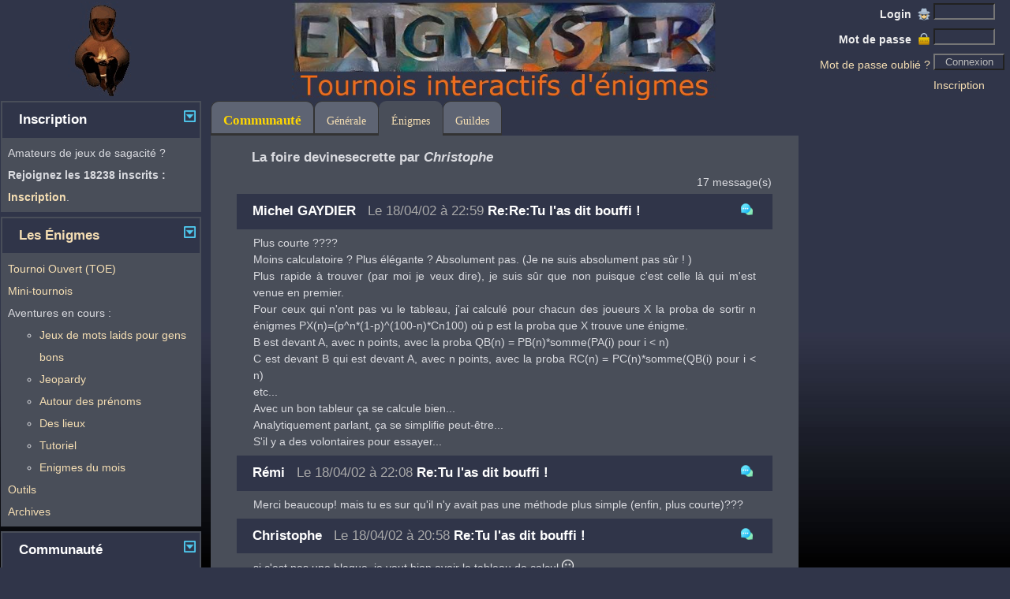

--- FILE ---
content_type: text/html; charset=UTF-8
request_url: https://www.enigmyster.fr/tavernes/sujet.php?gTaverne=2&gSujet=317&gPage=1
body_size: 6952
content:
<!DOCTYPE HTML>
<html lang='fr'>
<head>
    <title>Site d'énigmes pour chercheurs et créateurs - Taverne des Enigmes - La foire devinesecrette [Christophe]</title>
    <meta charset='UTF-8'>
    <meta http-equiv='Content-Type' content='text/html; charset=UTF-8'/>
    <meta name='robots' content='index, follow'/>
    <meta name='application-name' content='Enigmyster'>
    <meta name='description' content='La Taverne des énigmes pour soumettre et chercher des énigmes.'>
    <meta name='keywords' content='taverne, forum, énigmes'>
    <META name='HandheldFriendly' content='True'>
            <link rel='canonical' href='https://www.enigmyster.fr/tavernes/sujet.php?gTaverne=2&gSujet=317'/>
        <link rel='alternate' hreflang='fr' href='https://www.enigmyster.fr/tavernes/sujet.php?gTaverne=2&amp;gSujet=317&amp;gPage=1'/>
        <link rel='alternate' hreflang='x-default' href='https://www.enigmyster.fr/tavernes/sujet.php?gTaverne=2&amp;gSujet=317&amp;gPage=1'/>
            
<meta name='viewport' content='width=device-width, initial-scale=1'>
<link href='../style/enigmyster5.css?=1762629615' rel='stylesheet'
      type='text/css' media='All'/>
<link href='../style/print.css' rel='stylesheet' type='text/css' media='print'/>
<script src='../scripts/jquery-3.6.0.min.js'></script>

    <script src='../scripts/enigmyster.js?ts=1755972436'></script>

    <script src='../scripts/enigmyster_ajax.js?ts=1749415858'></script>

<script src='../scripts/ga.js' async></script>
<script src='../scripts/qwant.js' async></script>
            <script src='/scripts/stat_v1.6.js' async></script>
        <link rel='preload' as='image' href='/assets/icons/enigmyster_cie3.jpg' type='image/jpeg'>
        </head>

<body
    >
<header>
    <table id='haut' class='e5_table_header'>
        <caption class='contenu_cache'>Header</caption>
        <thead class='contenu_cache'>
        <tr class='contenu_cache'>
            <th scope='col'>Header</th>
        </tr>
        </thead>
        <tbody>
        <tr>
            <td class='e5_header_left_logo'>
                <a href='../public/index.php'><img src='/assets/icons/enigmyster_anime4.gif' alt='Enigmyster'
                                                   title='Enigmyster'/></a>
            </td>
                            <td id='logo' class='e5_header_center_logo'>
                    <div class='e5_test'></div>
                    <div class='e5_test'></div>
                </td>
                        <td class='e5_header_right'>
                                    <form action='../public/login_back.php' method='post'>
                        <table>
                            <caption class='contenu_cache'>Login</caption>
                            <thead class='contenu_cache'>
                            <tr class='contenu_cache'>
                                <th scope='col'>Login</th>
                            </tr>
                            </thead>
                            <tbody>
                            <tr>
                                <td class='e5_td_right'>
                                    <label for='pLogin'
                                           class='e5_label'>Login&nbsp                                        <img src='/assets/icons/login_16.png' class='img_16' alt='Icône du Login'/>
                                    </label>
                                </td>
                                <td class='e5_td_left'>
                                    <input type='text' id='pLogin' name='pLogin' autocomplete='username'
                                           class='e5_input' style='width: 70px;' maxlength='8' required/>
                                </td>
                            </tr>
                            <tr>
                                <td class='e5_td_right'>
                                    <label for='pMotDePasse'
                                           class='e5_label'>Mot de passe&nbsp                                        <img src='/assets/icons/mdp_16.png' class='img_16'
                                             alt='Icône du mot de passe'/>
                                    </label>
                                </td>
                                <td class='e5_td_left'>
                                    <input type='password' id='pMotDePasse' name='pMotDePasse'
                                           autocomplete='current-password'
                                           class='e5_input' style='width: 70px;' maxlength='20' required/>
                                </td>
                            </tr>
                            <tr>
                                <td class='e5_td_right'><a
                                            href='../avatars/motdepasse.php'>Mot de passe oublié&nbsp;?</a>                                </td>
                                <td class='e5_td_left'>
                                    <input type='submit' name='submit'
                                           class='e5_input_bouton' style='width: 90px;'
                                           value='Connexion'/>
                                </td>
                            </tr>
                                                        <tr>
                                <td class='e5_td_right'></td>
                                <td class='e5_td_left'><a href='../avatars/inscription.php'>Inscription</a></td>
                            </tr>
                            </tbody>
                        </table>
                    </form>
                                </td>
        </tr>
        </tbody>
    </table>
</header>
<table class='e5_table'>
    <caption class='contenu_cache'>Page</caption>
    <thead class='contenu_cache'>
    <tr class='contenu_cache'>
        <th scope='col'>Page</th>
    </tr>
    </thead>
    <tbody>
    <tr>
        <td class='e5_page_left' rowspan='2'>
                        <nav class='e5_page_left'>
                            <table class='e5_widget'>
                <caption class='contenu_cache'>Widget</caption>
                <thead class='contenu_cache'>
                <tr class='contenu_cache'>
                    <th scope='col'>Contenu</th>
                </tr>
                </thead>
                <tbody>
                <tr>
                    <td>
                        <h2 class='e5_defaut collapse_header'>
                            Inscription                            <span
                                class='e5_content_center btn_expand btn_expand_open'
                                name='bouton_INSCRIPTION'
                                onclick="AfficheReduit(this, 'INSCRIPTION', '')"></span>                        </h2>
                    </td>
                </tr>
                <tr
                        class='contenu_INSCRIPTION '>
                    <td>
                        <div class='e5_widget'>
                                            <div>
                    Amateurs de jeux de sagacité ? <BR> <strong>Rejoignez les 18238 inscrits
                        : <a
                                href='../avatars/inscription.php'>Inscription</a></strong>.
                </div>
                                                                    </div>
                    </td>
                </tr>
                </tbody>
            </table>
            <div class='e5_compact'></div>
                        <table class='e5_widget'>
                <caption class='contenu_cache'>Widget</caption>
                <thead class='contenu_cache'>
                <tr class='contenu_cache'>
                    <th scope='col'>Contenu</th>
                </tr>
                </thead>
                <tbody>
                <tr>
                    <td>
                        <h2 class='e5_defaut collapse_header'>
                            <strong><a href='../public/index.php'>Les Énigmes</a></strong>                            <span
                                class='e5_content_center btn_expand btn_expand_open'
                                name='bouton_ENIGMES'
                                onclick="AfficheReduit(this, 'ENIGMES', '')"></span>                        </h2>
                    </td>
                </tr>
                <tr
                        class='contenu_ENIGMES '>
                    <td>
                        <div class='e5_widget'>
                                        <div class='e5_menu_gauche'>
                <ul class='e5_menu_gauche'>
                                                                <li><a href='../toe/enigmes.php'
                       class='e5_menu'>Tournoi Ouvert (TOE)</a></li>
                                                        <li><a href='../tour/mini-tournois.php'
                       class='e5_menu'>Mini-tournois</a></li>
                        <li>Aventures en cours :</li>
            <ul>
                                        <li>
                            <a href='../toe/enigmes.php?gCategorie=JDM'
                               class='e5_menu'>Jeux de mots laids pour gens bons</a>
                                                    </li>
                                                <li>
                            <a href='../toe/enigmes.php?gCategorie=JEO'
                               class='e5_menu'>Jeopardy</a>
                                                    </li>
                                                <li>
                            <a href='../toe/enigmes.php?gCategorie=PRENO'
                               class='e5_menu'>Autour des prénoms</a>
                                                    </li>
                                                <li>
                            <a href='../toe/enigmes.php?gCategorie=LIEUX'
                               class='e5_menu'>Des lieux</a>
                                                    </li>
                                                <li>
                            <a href='../toe/enigmes.php?gCategorie=TUTO&gRedirect=OK'
                               class='e5_menu'>Tutoriel</a>
                                                    </li>
                                                <li>
                            <a href='../toe/enigmes.php?gCategorie=MOIS'
                               class='e5_menu'>Enigmes du mois</a>
                                                    </li>
                                    </ul>

                            <li><a href='../outils/outils.php'
                       class='e5_menu'>Outils</a></li>
                            <li><a href='../public/archives.php'
                       class='e5_menu'>Archives</a></li>
                                </ul>
            </div>
                                                                </div>
                    </td>
                </tr>
                </tbody>
            </table>
            <div class='e5_compact'></div>
                        <table class='e5_widget'>
                <caption class='contenu_cache'>Widget</caption>
                <thead class='contenu_cache'>
                <tr class='contenu_cache'>
                    <th scope='col'>Contenu</th>
                </tr>
                </thead>
                <tbody>
                <tr>
                    <td>
                        <h2 class='e5_defaut collapse_header'>
                            Communauté                            <span
                                class='e5_content_center btn_expand btn_expand_open'
                                name='bouton_TAVERNES'
                                onclick="AfficheReduit(this, 'TAVERNES', '')"></span>                        </h2>
                    </td>
                </tr>
                <tr
                        class='contenu_TAVERNES '>
                    <td>
                        <div class='e5_widget'>
                                        <div class='e5_menu_gauche'>
                <ul class='e5_menu_gauche'>
                                                <li>
                                <a class='e5_menu'
                                   href='../tavernes/taverne.php?gTaverne=1'>Taverne Générale</a>
                                                                                            </li>
                                                    <li>
                                <a class='e5_menu_selection'
                                   href='../tavernes/taverne.php?gTaverne=2'>Taverne des Énigmes</a>
                                                                                            </li>
                                                    <li>
                                <a class='e5_menu'
                                   href='../tavernes/taverne.php?gTaverne=6'>Taverne des Secrets</a>
                                                                                            </li>
                        
                                            <li><a class='e5_menu'
                               href='../tous/enigmes.php'>Guildes
                                                        </li>
                                                                <li><a class='e5_menu'
                               href='../tavernes/sujet.php?gTaverne=8&gSujet=8'>News</a> <span
                                    class='ajax_taverne_nonlue' name='8'></span></li>
                                    </ul>
            </div>
                                                            </div>
                    </td>
                </tr>
                </tbody>
            </table>
            <div class='e5_compact'></div>
                        </nav>
                    </td>

        <td class='e5_page_center' colspan='2'>

                        <nav class='e5_menu_bande'>
                            <table class='e5_table'>
                <caption class='contenu_cache'>Menu Haut</caption>
                <thead class='contenu_cache'>
                <tr class='contenu_cache'>
                    <th scope='col'>Menu Haut</th>
                </tr>
                </thead>
                <tbody>
                <tr class='e5_tr_center'>
                    <td class='e5_td_menu'>
                                    <ul class='e5_menu'>
                            <li class='e5_menu'>
                <h1 class='e5_menu'><span
                            class='e5_couleur'>Communauté</span></h1>
            </li>
                        <li class='e5_menu'>
                <a class='e5_menu' href='../tavernes/taverne.php?gTaverne=1'>Générale</a>
            </li>
                        <li class='e5_menu_selection'>
                <a class='e5_menu' href='../tavernes/taverne.php?gTaverne=2'>Énigmes</a>
            </li>
                        <li class='e5_menu'>
                <a class='e5_menu' href='../tous/enigmes.php'>Guildes</a>
            </li>
                        </ul>
                                </td>
                                <td class='e5_td_right'>
                            </td>
                            </tr>
                </tbody>
            </table>
                        </nav>
            
            <main class='e5_page_center'>

                        <table id='banniere' class='e5_table'>
            <caption class='contenu_cache'>Message</caption>
            <thead class='contenu_cache'>
            <tr class='contenu_cache'>
                <th scope='col'>Message</th>
            </tr>
            </thead>
            <tbody>
            <tr>
                <td></td>
            </tr>
            </tbody>
        </table>


        <div class='e5_info contenu_CONFIRMATION_WIDGET contenu_cache'>
            <BR> <span id='spanWidgetConfirmationTexte'>Merci de confirmer votre choix !</span><BR> <BR>
            <button id='btnWidgetConfirmation' title='Confirmer'
                    style='border: 1px solid transparent; background-color: transparent;'>
                <img src='/assets/icons/OK_30.png' alt='Confirmer'>
            </button>
            <button id='btnWidgetAnnulation' title='Annuler'
                    style='border: 1px solid transparent; background-color: transparent;'>
                <img src='/assets/icons/NOK_30.png' alt='Annuler'>
            </button>
        </div>

        
                        <h1 class='e5_defaut'>La foire devinesecrette par <em>Christophe</em>                                </h1>
                <form id='ajax_form'>
            <table class='e5_table'>
                <caption class='contenu_cache'>Sujet</caption>
                <thead class='contenu_cache'>
                <tr class='contenu_cache'>
                    <th scope='col'>Sujet</th>
                </tr>
                </thead>
                <tbody>
                <tr>
                    <td class='e5_td_left e5_tiers'>
                    </td>
                    <td class='e5_td_center e5_tiers'>
                        <span id='ajax_pages_haut'></span>
                    </td>
                    <td class='e5_td_right e5_tiers'>
                        <div class='e5_footer_bande'><span id='ajax_param_nbitems'></span> message(s)</div>
                    </td>
                </tr>
                </tbody>
            </table>

            <span class='hidden' id='ajax_param_pageNum'>1</span>
            <span class='hidden' id='ajax_param_itemsparpage'>20</span>
            <span class='hidden' id='ajax_param_callback'>afficheSujet</span>
            <span class='hidden' id='ajax_param_taverneID'>2</span>
            <span class='hidden' id='ajax_param_sujetID'>317</span>
            <span class='hidden' id='ajax_param_messageID'>0</span>
            <span id='ajax_sujet'></span>

            <span id='ajax_pages_bas'></span>
        </form>
    

            </main>
        </td>

        <td class='e5_page_right' rowspan='2'>
                        <aside class='e5_page_right'>
                            </aside>
                    </td>
    </tr>
    <tr>
        <td class='e5_footer'>
                        <footer class='e5_footer_bande'>
                                <a href='../public/charte.php'>Charte</a>
            
            <span> | </span>

                            <a href='../public/contacts.php'>Contacts</a>
            
            <span> | </span>

                            <a href='../public/liens.php'>Liens</a>
            
             |                             &copy;Enigmyster 2021 <span> | </span><a href='#haut'>Haut de page ^</a>&nbsp;<BR> <BR>
            </footer>
                    </td>
    </tr>
    </tbody>
</table>

        <div
                class='e5_popup e5_single_widget_open contenu_POPUP_BALISES contenu_cache'>
            <table class='e5_widget'>
                <caption class='contenu_cache'>Popup</caption>
                <thead class='contenu_cache'>
                <tr class='contenu_cache'>
                    <th scope='col'>Popup</th>
                </tr>
                </thead>
                <tbody>
                <tr>
                    <td><h2 class='e5_defaut'>Balises</h2></td>
                </tr>
                <tr>
                    <td>
                        <div class='e5_defaut'>
                                        <table class='e5_table_border'>
                <caption class='contenu_cache'>Balise Popup</caption>
                <thead class='contenu_cache'>
                <tr class='contenu_cache'>
                    <th scope='col'>Balise Popup</th>
                </tr>
                </thead>
                <tbody>
                <tr>
                    <td style='width: 160px; height: 40px;' onclick="InsertBalise('mq');">
                        <div
                                class='e5_quote'>Encadré
                        </div>
                    </td>
                    <td style='width: 160px; height: 40px;' onclick="InsertBalise('q');"><cite
                                class='e5_quote'>Citation</cite></td>
                    <td style='width: 160px; height: 40px;' onclick="InsertBalise('h');"><span
                                class='e5_cach2'>Caché&nbsp;: </span>&nbsp;<span class='e5_cache'>Caché</span></td>
                </tr>
                <tr>
                    <td style='width: 160px; height: 40px;' onclick="InsertBalise('bg');"><span
                                style='font-size: larger;'>Grand</span>

                    <td style='width: 160px; height: 40px;' onclick="InsertBalise('sm');"><small>Petit</small></td>
                    <td style='width: 160px; height: 40px;' onclick="InsertBalise('b');"><strong>Important</strong></td>
                </tr>
                <tr>
                    <td style='width: 160px; height: 40px;' onclick="InsertBalise('i');"><em>Italique</em>

                    <td style='width: 160px; height: 40px;' onclick="InsertBalise('ex');">x<sup>Exposant</sup></td>
                    <td style='width: 160px; height: 40px;' onclick="InsertBalise('id');">x<sub>Indice</sub></td>
                </tr>
                <tr>
                    <td style='width: 160px; height: 40px;' onclick="InsertBalise('sr');">
                        <mark>Surligné</mark>
                    </td>
                    <td style='width: 160px; height: 40px;' onclick="InsertBalise('ss');">
                        <ins>Souligné</ins>
                    </td>
                    <td style='width: 160px; height: 40px;' onclick="InsertBalise('br');">
                        <del>Barré</del>
                    </td>
                </tr>
                <tr>
                    <td style='width: 160px; height: 40px;' onclick="InsertBalise('nc');"><span
                                class='e5_nc'>Police fixe</span></td>
                    <td style='width: 160px; height: 40px;' onclick="InsertTag(':e:');">Espace
                        insecable
                    </td>
                    <td style='width: 160px; height: 40px;'
                        onclick="InsertBaliseOrTag('MOIS', true, '?');"><span
                                style='color: gold;'>Énigme du mois</span></td>
                </tr>
                <tr>
                    <td style='width: 160px; height: 40px;'
                        onclick="InsertBaliseOrTag('TIE', true, '?');"><span
                                style='color: darkorange;'>T.I.E.</span></td>
                    <td style='width: 160px; height: 40px;'
                        onclick="InsertBaliseOrTag('TOE', true, '?');"><span
                                style='color: DarkTurquoise;'>T.O.E.</span></td>
                </tr>
                </tbody>
            </table>
                                                                </div>
                    </td>
                </tr>
                </tbody>
            </table>

            <div style='position: absolute; top: 10px; right: 10px;'>
                <img src='/assets/icons/close_15.png' alt='Fermer' onclick="Cache('POPUP_BALISES');">
            </div>

        </div>
        

        <div
                class='e5_popup e5_single_widget_open contenu_POPUP_SMILEYS contenu_cache'>
            <table class='e5_widget'>
                <caption class='contenu_cache'>Popup</caption>
                <thead class='contenu_cache'>
                <tr class='contenu_cache'>
                    <th scope='col'>Popup</th>
                </tr>
                </thead>
                <tbody>
                <tr>
                    <td><h2 class='e5_defaut'>Smileys</h2></td>
                </tr>
                <tr>
                    <td>
                        <div class='e5_defaut'>
                                        <table class='e5_table_border'>
                <caption class='contenu_cache'>Smileys Popup</caption>
                <thead class='contenu_cache'>
                <tr class='contenu_cache'>
                    <th scope='col'>Smileys Popup</th>
                </tr>
                </thead>
                <tbody>
                <tr>
                    <td onclick="InsertTag(':piment1:');"><img src='/assets/icons/dif_ok_20_1.png' alt='[:piment1:]' /></td>
                    <td onclick="InsertTag(':piment2:');"><img src='/assets/icons/dif_ok_20_2.png' alt='[:piment2:]' /></td>
                    <td onclick="InsertTag(':piment3:');"><img src='/assets/icons/dif_ok_20_3.png' alt='[:piment3:]' /></td>
                    <td onclick="InsertTag(':piment4:');"><img src='/assets/icons/dif_ok_20_4.png' alt='[:piment4:]' /></td>
                    <td onclick="InsertTag(':chouette:');"><img src='/assets/icons/chouette_ok_16.png' alt='[:chouette:]' /></td>
                    <td onclick="InsertTag(':indice:');"><img src='/assets/icons/indice_15.png' alt='[:indice:]' /></td>
                    <td onclick="InsertTag(':indices:');"><img src='/assets/icons/indices_15.png' alt='[:indices:]' /></td>
                    <td onclick="InsertTag(':cle:');"><img src='/assets/icons/trouve_18.png' alt='[:cle:]' /></td>
                    <td onclick="InsertTag(':cadenas:');"><img src='/assets/icons/non_trouve_18.png' alt='[:cadenas:]' /></td>
                </tr>
                <tr>
                    <td onclick="InsertTag(':)');"><img src='/assets/sml/icon_smile.gif' alt='[:)]' /></td>
                    <td onclick="InsertTag(';)');"><img src='/assets/sml/icon_wink.gif' alt='[;)]' /></td>
                    <td onclick="InsertTag(':(');"><img src='/assets/sml/icon_sad.gif' alt='[:(]' /></td>
                    <td onclick="InsertTag(':o');"><img src='/assets/sml/icon_surprised.gif' alt='[:o]' /></td>
                    <td onclick="InsertTag('8O');"><img src='/assets/sml/icon_eek.gif' alt='[8O]' /></td>
                    <td onclick="InsertTag(':?');"><img src='/assets/sml/icon_confused.gif' alt='[:?]' /></td>
                    <td onclick="InsertTag(':D');"><img src='/assets/sml/icon_biggrin.gif' alt='[:D]' /></td>
                    <td onclick="InsertTag('8)');"><img src='/assets/sml/icon_cool.gif' alt='[8)]' /></td>
                    <td onclick="InsertTag(':x');"><img src='/assets/sml/icon_mad.gif' alt='[:x]' /></td>
                </tr>
                <tr>
                    <td onclick="InsertTag(':!:');"><img src='/assets/sml/icon_exclaim.gif' alt='[:!:]' /></td>
                    <td onclick="InsertTag(':?:');"><img src='/assets/sml/icon_question.gif' alt='[:?:]' /></td>
                    <td onclick="InsertTag(':lol:');"><img src='/assets/sml/icon_lol.gif' alt='[:lol:]' /></td>
                    <td onclick="InsertTag(':lol2:');"><img src='/assets/sml/s8.gif' alt='[:lol2:]' /></td>
                    <td onclick="InsertTag(':lol3:');"><img src='/assets/sml/s4.gif' alt='[:lol3:]' /></td>
                    <td onclick="InsertTag(':mdr:');"><img src='/assets/sml/icon_mdr.gif' alt='[:mdr:]' /></td>
                    <td onclick="InsertTag(':ptdr:');"><img src='/assets/sml/icon_ptdr.gif' alt='[:ptdr:]' /></td>
                    <td onclick="InsertTag(':aime:');"><img src='/assets/sml/icon_aime.gif' alt='[:aime:]' /></td>
                    <td onclick="InsertTag(':aime2:');"><img src='/assets/sml/icon_aime2.gif' alt='[:aime2:]' /></td>
                </tr>
                <tr>
                    <td onclick="InsertTag(':wink:');"><img src='/assets/sml/smile2.gif' alt='[:wink:]' /></td>
                    <td onclick="InsertTag(':smile:');"><img src='/assets/sml/smile23.gif' alt='[:smile:]' /></td>
                    <td onclick="InsertTag(':smile2:');"><img src='/assets/sml/smile25.gif' alt='[:smile2:]' /></td>
                    <td onclick="InsertTag(':smile3:');"><img src='/assets/sml/smile10.gif' alt='[:smile3:]' /></td>
                    <td onclick="InsertTag(':pong:');"><img src='/assets/sml/icon_pong.gif' alt='[:pong:]' /></td>
                    <td onclick="InsertTag(':cool:');"><img src='/assets/sml/smile19.gif' alt='[:cool:]' /></td>
                    <td onclick="InsertTag(':mefi2:');"><img src='/assets/sml/s10.gif' alt='[:mefi2:]' /></td>
                    <td onclick="InsertTag(':eton:');"><img src='/assets/sml/etonnes10.gif' alt='[:eton:]' /></td>
                    <td onclick="InsertTag(':eton2:');"><img src='/assets/sml/icon_confus.gif' alt='[:eton2:]' /></td>
                </tr>
                <tr>
                    <td onclick="InsertTag(':eton3:');"><img src='/assets/sml/icon_surpris.gif' alt='[:eton3:]' /></td>
                    <td onclick="InsertTag(':eton4:');"><img src='/assets/sml/etonnes22.gif' alt='[:eton4:]' /></td>
                    <td onclick="InsertTag(':eton5:');"><img src='/assets/sml/s7.gif' alt='[:eton5:]' /></td>
                    <td onclick="InsertTag(':eton6:');"><img src='/assets/sml/icon_eek2.gif' alt='[:eton6:]' /></td>
                    <td onclick="InsertTag(':eton7:');"><img src='/assets/sml/icon_exorbite.gif' alt='[:eton7:]' /></td>
                    <td onclick="InsertTag(':ftg:');"><img src='/assets/sml/fatigue19.gif' alt='[:ftg:]' /></td>
                    <td onclick="InsertTag(':zzz2:');"><img src='/assets/sml/smile22.gif' alt='[:zzz2:]' /></td>
                    <td onclick="InsertTag(':des:');"><img src='/assets/sml/smile12.gif' alt='[:des:]' /></td>
                    <td onclick="InsertTag(':hlp:');"><img src='/assets/sml/smile9.gif' alt='[:hlp:]' /></td>
                </tr>
                <tr>
                    <td onclick="InsertTag(':fou:');"><img src='/assets/sml/fou1.gif' alt='[:fou:]' /></td>
                    <td onclick="InsertTag(':fou2:');"><img src='/assets/sml/fou2.gif' alt='[:fou2:]' /></td>
                    <td onclick="InsertTag(':fou3:');"><img src='/assets/sml/fou3.gif' alt='[:fou3:]' /></td>
                    <td onclick="InsertTag(':red:');"><img src='/assets/sml/smile29.gif' alt='[:red:]' /></td>
                    <td onclick="InsertTag(':red2:');"><img src='/assets/sml/smile26.gif' alt='[:red2:]' /></td>
                    <td onclick="InsertTag(':fache:');"><img src='/assets/sml/icon_fache.gif' alt='[:fache:]' /></td>
                    <td onclick="InsertTag(':fache2:');"><img src='/assets/sml/icon_tresfache.gif' alt='[:fache2:]' /></td>
                    <td onclick="InsertTag(':furib:');"><img src='/assets/sml/icon_furieux.gif' alt='[:furib:]' /></td>
                    <td onclick="InsertTag(':rale:');"><img src='/assets/sml/enpleur12.gif' alt='[:rale:]' /></td>
                </tr>
                <tr>
                    <td onclick="InsertTag(':ange2:');"><img src='/assets/sml/ssk.gif' alt='[:ange2:]' /></td>
                    <td onclick="InsertTag(':mefi:');"><img src='/assets/sml/mefiant13.gif' alt='[:mefi:]' /></td>
                    <td onclick="InsertTag(':plr2:');"><img src='/assets/sml/ouin.gif' alt='[:plr2:]' /></td>
                    <td onclick="InsertTag(':bravo3:');"><img src='/assets/sml/s3.gif' alt='[:bravo3:]' /></td>
                    <td onclick="InsertTag(':bravo4:');"><img src='/assets/sml/enaccord9.gif' alt='[:bravo4:]' /></td>
                    <td onclick="InsertTag(':clown:');"><img src='/assets/sml/ss1.gif' alt='[:clown:]' /></td>
                    <td colspan='3'
                        onclick="InsertTag(':fete2:');"><img src='/assets/sml/fetes3.gif' alt='[:fete2:]' /></td>
                </tr>
                <tr>
                    <td colspan='2'
                        onclick="InsertTag(':bravo:');"><img src='/assets/sml/icon_bravo.gif' alt='[:bravo:]' /></td>
                    <td colspan='2'
                        onclick="InsertTag(':bravo2:');"><img src='/assets/sml/icon_bravo2.gif' alt='[:bravo2:]' /></td>
                    <td colspan="2" onclick="InsertTag(':ange:');"><img src='/assets/sml/icon_ange.gif' alt='[:ange:]' /></td>
                    <td colspan="2" onclick="InsertTag(':mrt:');"><img src='/assets/sml/mort6.gif' alt='[:mrt:]' /></td>
                    <td colspan="1" onclick="InsertTag(':zzz:');"><img src='/assets/sml/icon_sommeil.gif' alt='[:zzz:]' /></td>
                </tr>
                <tr>
                    <td onclick="InsertTag(':fete:');"><img src='/assets/sml/fetes11.gif' alt='[:fete:]' /></td>
                    <td onclick="InsertTag(':idee:');"><img src='/assets/sml/icon_idee.gif' alt='[:idee:]' /></td>
                    <td onclick="InsertTag(':coucou:');"><img src='/assets/sml/icon_coucou.gif' alt='[:coucou:]' /></td>
                    <td onclick="InsertTag(':plr:');"><img src='/assets/sml/icon_pleure.gif' alt='[:plr:]' /></td>
                    <td onclick="InsertTag(':mrt2:');"><img src='/assets/sml/mort7.gif' alt='[:mrt2:]' /></td>
                    <td colspan='2' onclick="InsertTag(':vio:');"><img src='/assets/sml/musique14.gif' alt='[:vio:]' /></td>
                    <td colspan='2' onclick="InsertTag(':feu3:');"><img src='/assets/sml/violent15.gif' alt='[:feu3:]' /></td>
                </tr>
                <tr>
                    <td colspan='2' onclick="InsertTag(':feu:');"><img src='/assets/sml/icon_violent.gif' alt='[:feu:]' /></td>
                    <td colspan='2'
                        onclick="InsertTag(':alter:');"><img src='/assets/sml/icon_argue.gif' alt='[:alter:]' /></td>
                    <td colspan='3' onclick="InsertTag(':feu2:');"><img src='/assets/sml/icon_rocket.gif' alt='[:feu2:]' /></td>
                    <td colspan='2'
                        onclick="InsertTag(':boire:');"><img src='/assets/sml/icon_boire.gif' alt='[:boire:]' /></td>
                </tr>
                </tbody>
            </table>
                                                                </div>
                    </td>
                </tr>
                </tbody>
            </table>

            <div style='position: absolute; top: 10px; right: 10px;'>
                <img src='/assets/icons/close_15.png' alt='Fermer' onclick="Cache('POPUP_SMILEYS');">
            </div>

        </div>
        

        <div
                class='e5_popup e5_single_widget_open contenu_COLOR_PICKER contenu_cache'>
            <table class='e5_widget'>
                <caption class='contenu_cache'>Popup</caption>
                <thead class='contenu_cache'>
                <tr class='contenu_cache'>
                    <th scope='col'>Popup</th>
                </tr>
                </thead>
                <tbody>
                <tr>
                    <td><h2 class='e5_defaut'>Couleur du texte</h2></td>
                </tr>
                <tr>
                    <td>
                        <div class='e5_defaut'>
                            
            <table class='e5_table_border'>
                <caption class='contenu_cache'>Color Picker</caption>
                <thead class='contenu_cache'>
                <tr class='contenu_cache'>
                    <th scope='col'>Color Picker</th>
                </tr>
                </thead>
                <tbody>
                <tr>
                                        <td style='width:20px;height:15px;background-color:Black;'
                        onclick="SetCouleurChat('Black');"
                        title="Black"></td>
                                        <td style='width:20px;height:15px;background-color:Navy;'
                        onclick="SetCouleurChat('Navy');"
                        title="Navy"></td>
                                        <td style='width:20px;height:15px;background-color:DarkBlue;'
                        onclick="SetCouleurChat('DarkBlue');"
                        title="DarkBlue"></td>
                                        <td style='width:20px;height:15px;background-color:MediumBlue;'
                        onclick="SetCouleurChat('MediumBlue');"
                        title="MediumBlue"></td>
                                        <td style='width:20px;height:15px;background-color:Blue;'
                        onclick="SetCouleurChat('Blue');"
                        title="Blue"></td>
                                        <td style='width:20px;height:15px;background-color:DarkGreen;'
                        onclick="SetCouleurChat('DarkGreen');"
                        title="DarkGreen"></td>
                                        <td style='width:20px;height:15px;background-color:Green;'
                        onclick="SetCouleurChat('Green');"
                        title="Green"></td>
                                        <td style='width:20px;height:15px;background-color:Teal;'
                        onclick="SetCouleurChat('Teal');"
                        title="Teal"></td>
                                        <td style='width:20px;height:15px;background-color:DarkCyan;'
                        onclick="SetCouleurChat('DarkCyan');"
                        title="DarkCyan"></td>
                                        <td style='width:20px;height:15px;background-color:DeepSkyBlue;'
                        onclick="SetCouleurChat('DeepSkyBlue');"
                        title="DeepSkyBlue"></td>
                                    </tr>
                <tr>
                                        <td style='width:20px;height:15px;background-color:DarkTurquoise;'
                        onclick="SetCouleurChat('DarkTurquoise');"
                        title="DarkTurquoise"></td>
                                        <td style='width:20px;height:15px;background-color:MediumSpringGreen;'
                        onclick="SetCouleurChat('MediumSpringGreen');"
                        title="MediumSpringGreen"></td>
                                        <td style='width:20px;height:15px;background-color:Lime;'
                        onclick="SetCouleurChat('Lime');"
                        title="Lime"></td>
                                        <td style='width:20px;height:15px;background-color:SpringGreen;'
                        onclick="SetCouleurChat('SpringGreen');"
                        title="SpringGreen"></td>
                                        <td style='width:20px;height:15px;background-color:Aqua;'
                        onclick="SetCouleurChat('Aqua');"
                        title="Aqua"></td>
                                        <td style='width:20px;height:15px;background-color:Cyan;'
                        onclick="SetCouleurChat('Cyan');"
                        title="Cyan"></td>
                                        <td style='width:20px;height:15px;background-color:MidnightBlue;'
                        onclick="SetCouleurChat('MidnightBlue');"
                        title="MidnightBlue"></td>
                                        <td style='width:20px;height:15px;background-color:DodgerBlue;'
                        onclick="SetCouleurChat('DodgerBlue');"
                        title="DodgerBlue"></td>
                                        <td style='width:20px;height:15px;background-color:LightSeaGreen;'
                        onclick="SetCouleurChat('LightSeaGreen');"
                        title="LightSeaGreen"></td>
                                        <td style='width:20px;height:15px;background-color:ForestGreen;'
                        onclick="SetCouleurChat('ForestGreen');"
                        title="ForestGreen"></td>
                                    </tr>
                <tr>
                                        <td style='width:20px;height:15px;background-color:SeaGreen;'
                        onclick="SetCouleurChat('SeaGreen');"
                        title="SeaGreen"></td>
                                        <td style='width:20px;height:15px;background-color:DarkSlateGray;'
                        onclick="SetCouleurChat('DarkSlateGray');"
                        title="DarkSlateGray"></td>
                                        <td style='width:20px;height:15px;background-color:DarkSlateGrey;'
                        onclick="SetCouleurChat('DarkSlateGrey');"
                        title="DarkSlateGrey"></td>
                                        <td style='width:20px;height:15px;background-color:LimeGreen;'
                        onclick="SetCouleurChat('LimeGreen');"
                        title="LimeGreen"></td>
                                        <td style='width:20px;height:15px;background-color:MediumSeaGreen;'
                        onclick="SetCouleurChat('MediumSeaGreen');"
                        title="MediumSeaGreen"></td>
                                        <td style='width:20px;height:15px;background-color:Turquoise;'
                        onclick="SetCouleurChat('Turquoise');"
                        title="Turquoise"></td>
                                        <td style='width:20px;height:15px;background-color:RoyalBlue;'
                        onclick="SetCouleurChat('RoyalBlue');"
                        title="RoyalBlue"></td>
                                        <td style='width:20px;height:15px;background-color:SteelBlue;'
                        onclick="SetCouleurChat('SteelBlue');"
                        title="SteelBlue"></td>
                                        <td style='width:20px;height:15px;background-color:DarkSlateBlue;'
                        onclick="SetCouleurChat('DarkSlateBlue');"
                        title="DarkSlateBlue"></td>
                                        <td style='width:20px;height:15px;background-color:MediumTurquoise;'
                        onclick="SetCouleurChat('MediumTurquoise');"
                        title="MediumTurquoise"></td>
                                    </tr>
                <tr>
                                        <td style='width:20px;height:15px;background-color:Indigo;'
                        onclick="SetCouleurChat('Indigo');"
                        title="Indigo"></td>
                                        <td style='width:20px;height:15px;background-color:DarkOliveGreen;'
                        onclick="SetCouleurChat('DarkOliveGreen');"
                        title="DarkOliveGreen"></td>
                                        <td style='width:20px;height:15px;background-color:CadetBlue;'
                        onclick="SetCouleurChat('CadetBlue');"
                        title="CadetBlue"></td>
                                        <td style='width:20px;height:15px;background-color:CornflowerBlue;'
                        onclick="SetCouleurChat('CornflowerBlue');"
                        title="CornflowerBlue"></td>
                                        <td style='width:20px;height:15px;background-color:RebeccaPurple;'
                        onclick="SetCouleurChat('RebeccaPurple');"
                        title="RebeccaPurple"></td>
                                        <td style='width:20px;height:15px;background-color:MediumAquaMarine;'
                        onclick="SetCouleurChat('MediumAquaMarine');"
                        title="MediumAquaMarine"></td>
                                        <td style='width:20px;height:15px;background-color:DimGray;'
                        onclick="SetCouleurChat('DimGray');"
                        title="DimGray"></td>
                                        <td style='width:20px;height:15px;background-color:DimGrey;'
                        onclick="SetCouleurChat('DimGrey');"
                        title="DimGrey"></td>
                                        <td style='width:20px;height:15px;background-color:SlateBlue;'
                        onclick="SetCouleurChat('SlateBlue');"
                        title="SlateBlue"></td>
                                        <td style='width:20px;height:15px;background-color:OliveDrab;'
                        onclick="SetCouleurChat('OliveDrab');"
                        title="OliveDrab"></td>
                                    </tr>
                <tr>
                                        <td style='width:20px;height:15px;background-color:SlateGray;'
                        onclick="SetCouleurChat('SlateGray');"
                        title="SlateGray"></td>
                                        <td style='width:20px;height:15px;background-color:SlateGrey;'
                        onclick="SetCouleurChat('SlateGrey');"
                        title="SlateGrey"></td>
                                        <td style='width:20px;height:15px;background-color:LightSlateGray;'
                        onclick="SetCouleurChat('LightSlateGray');"
                        title="LightSlateGray"></td>
                                        <td style='width:20px;height:15px;background-color:LightSlateGrey;'
                        onclick="SetCouleurChat('LightSlateGrey');"
                        title="LightSlateGrey"></td>
                                        <td style='width:20px;height:15px;background-color:MediumSlateBlue;'
                        onclick="SetCouleurChat('MediumSlateBlue');"
                        title="MediumSlateBlue"></td>
                                        <td style='width:20px;height:15px;background-color:LawnGreen;'
                        onclick="SetCouleurChat('LawnGreen');"
                        title="LawnGreen"></td>
                                        <td style='width:20px;height:15px;background-color:Chartreuse;'
                        onclick="SetCouleurChat('Chartreuse');"
                        title="Chartreuse"></td>
                                        <td style='width:20px;height:15px;background-color:Aquamarine;'
                        onclick="SetCouleurChat('Aquamarine');"
                        title="Aquamarine"></td>
                                        <td style='width:20px;height:15px;background-color:Maroon;'
                        onclick="SetCouleurChat('Maroon');"
                        title="Maroon"></td>
                                        <td style='width:20px;height:15px;background-color:Purple;'
                        onclick="SetCouleurChat('Purple');"
                        title="Purple"></td>
                                    </tr>
                <tr>
                                        <td style='width:20px;height:15px;background-color:Olive;'
                        onclick="SetCouleurChat('Olive');"
                        title="Olive"></td>
                                        <td style='width:20px;height:15px;background-color:Gray;'
                        onclick="SetCouleurChat('Gray');"
                        title="Gray"></td>
                                        <td style='width:20px;height:15px;background-color:Grey;'
                        onclick="SetCouleurChat('Grey');"
                        title="Grey"></td>
                                        <td style='width:20px;height:15px;background-color:SkyBlue;'
                        onclick="SetCouleurChat('SkyBlue');"
                        title="SkyBlue"></td>
                                        <td style='width:20px;height:15px;background-color:LightSkyBlue;'
                        onclick="SetCouleurChat('LightSkyBlue');"
                        title="LightSkyBlue"></td>
                                        <td style='width:20px;height:15px;background-color:BlueViolet;'
                        onclick="SetCouleurChat('BlueViolet');"
                        title="BlueViolet"></td>
                                        <td style='width:20px;height:15px;background-color:DarkRed;'
                        onclick="SetCouleurChat('DarkRed');"
                        title="DarkRed"></td>
                                        <td style='width:20px;height:15px;background-color:DarkMagenta;'
                        onclick="SetCouleurChat('DarkMagenta');"
                        title="DarkMagenta"></td>
                                        <td style='width:20px;height:15px;background-color:SaddleBrown;'
                        onclick="SetCouleurChat('SaddleBrown');"
                        title="SaddleBrown"></td>
                                        <td style='width:20px;height:15px;background-color:DarkSeaGreen;'
                        onclick="SetCouleurChat('DarkSeaGreen');"
                        title="DarkSeaGreen"></td>
                                    </tr>
                <tr>
                                        <td style='width:20px;height:15px;background-color:LightGreen;'
                        onclick="SetCouleurChat('LightGreen');"
                        title="LightGreen"></td>
                                        <td style='width:20px;height:15px;background-color:MediumPurple;'
                        onclick="SetCouleurChat('MediumPurple');"
                        title="MediumPurple"></td>
                                        <td style='width:20px;height:15px;background-color:DarkViolet;'
                        onclick="SetCouleurChat('DarkViolet');"
                        title="DarkViolet"></td>
                                        <td style='width:20px;height:15px;background-color:PaleGreen;'
                        onclick="SetCouleurChat('PaleGreen');"
                        title="PaleGreen"></td>
                                        <td style='width:20px;height:15px;background-color:DarkOrchid;'
                        onclick="SetCouleurChat('DarkOrchid');"
                        title="DarkOrchid"></td>
                                        <td style='width:20px;height:15px;background-color:YellowGreen;'
                        onclick="SetCouleurChat('YellowGreen');"
                        title="YellowGreen"></td>
                                        <td style='width:20px;height:15px;background-color:Sienna;'
                        onclick="SetCouleurChat('Sienna');"
                        title="Sienna"></td>
                                        <td style='width:20px;height:15px;background-color:Brown;'
                        onclick="SetCouleurChat('Brown');"
                        title="Brown"></td>
                                        <td style='width:20px;height:15px;background-color:DarkGray;'
                        onclick="SetCouleurChat('DarkGray');"
                        title="DarkGray"></td>
                                        <td style='width:20px;height:15px;background-color:DarkGrey;'
                        onclick="SetCouleurChat('DarkGrey');"
                        title="DarkGrey"></td>
                                    </tr>
                <tr>
                                        <td style='width:20px;height:15px;background-color:LightBlue;'
                        onclick="SetCouleurChat('LightBlue');"
                        title="LightBlue"></td>
                                        <td style='width:20px;height:15px;background-color:GreenYellow;'
                        onclick="SetCouleurChat('GreenYellow');"
                        title="GreenYellow"></td>
                                        <td style='width:20px;height:15px;background-color:PaleTurquoise;'
                        onclick="SetCouleurChat('PaleTurquoise');"
                        title="PaleTurquoise"></td>
                                        <td style='width:20px;height:15px;background-color:LightSteelBlue;'
                        onclick="SetCouleurChat('LightSteelBlue');"
                        title="LightSteelBlue"></td>
                                        <td style='width:20px;height:15px;background-color:PowderBlue;'
                        onclick="SetCouleurChat('PowderBlue');"
                        title="PowderBlue"></td>
                                        <td style='width:20px;height:15px;background-color:FireBrick;'
                        onclick="SetCouleurChat('FireBrick');"
                        title="FireBrick"></td>
                                        <td style='width:20px;height:15px;background-color:DarkGoldenRod;'
                        onclick="SetCouleurChat('DarkGoldenRod');"
                        title="DarkGoldenRod"></td>
                                        <td style='width:20px;height:15px;background-color:MediumOrchid;'
                        onclick="SetCouleurChat('MediumOrchid');"
                        title="MediumOrchid"></td>
                                        <td style='width:20px;height:15px;background-color:RosyBrown;'
                        onclick="SetCouleurChat('RosyBrown');"
                        title="RosyBrown"></td>
                                        <td style='width:20px;height:15px;background-color:DarkKhaki;'
                        onclick="SetCouleurChat('DarkKhaki');"
                        title="DarkKhaki"></td>
                                    </tr>
                <tr>
                                        <td style='width:20px;height:15px;background-color:Silver;'
                        onclick="SetCouleurChat('Silver');"
                        title="Silver"></td>
                                        <td style='width:20px;height:15px;background-color:MediumVioletRed;'
                        onclick="SetCouleurChat('MediumVioletRed');"
                        title="MediumVioletRed"></td>
                                        <td style='width:20px;height:15px;background-color:IndianRed;'
                        onclick="SetCouleurChat('IndianRed');"
                        title="IndianRed"></td>
                                        <td style='width:20px;height:15px;background-color:Peru;'
                        onclick="SetCouleurChat('Peru');"
                        title="Peru"></td>
                                        <td style='width:20px;height:15px;background-color:Chocolate;'
                        onclick="SetCouleurChat('Chocolate');"
                        title="Chocolate"></td>
                                        <td style='width:20px;height:15px;background-color:Tan;'
                        onclick="SetCouleurChat('Tan');"
                        title="Tan"></td>
                                        <td style='width:20px;height:15px;background-color:LightGray;'
                        onclick="SetCouleurChat('LightGray');"
                        title="LightGray"></td>
                                        <td style='width:20px;height:15px;background-color:LightGrey;'
                        onclick="SetCouleurChat('LightGrey');"
                        title="LightGrey"></td>
                                        <td style='width:20px;height:15px;background-color:Thistle;'
                        onclick="SetCouleurChat('Thistle');"
                        title="Thistle"></td>
                                        <td style='width:20px;height:15px;background-color:Orchid;'
                        onclick="SetCouleurChat('Orchid');"
                        title="Orchid"></td>
                                    </tr>
                <tr>
                                        <td style='width:20px;height:15px;background-color:GoldenRod;'
                        onclick="SetCouleurChat('GoldenRod');"
                        title="GoldenRod"></td>
                                        <td style='width:20px;height:15px;background-color:PaleVioletRed;'
                        onclick="SetCouleurChat('PaleVioletRed');"
                        title="PaleVioletRed"></td>
                                        <td style='width:20px;height:15px;background-color:Crimson;'
                        onclick="SetCouleurChat('Crimson');"
                        title="Crimson"></td>
                                        <td style='width:20px;height:15px;background-color:Gainsboro;'
                        onclick="SetCouleurChat('Gainsboro');"
                        title="Gainsboro"></td>
                                        <td style='width:20px;height:15px;background-color:Plum;'
                        onclick="SetCouleurChat('Plum');"
                        title="Plum"></td>
                                        <td style='width:20px;height:15px;background-color:BurlyWood;'
                        onclick="SetCouleurChat('BurlyWood');"
                        title="BurlyWood"></td>
                                        <td style='width:20px;height:15px;background-color:LightCyan;'
                        onclick="SetCouleurChat('LightCyan');"
                        title="LightCyan"></td>
                                        <td style='width:20px;height:15px;background-color:Lavender;'
                        onclick="SetCouleurChat('Lavender');"
                        title="Lavender"></td>
                                        <td style='width:20px;height:15px;background-color:DarkSalmon;'
                        onclick="SetCouleurChat('DarkSalmon');"
                        title="DarkSalmon"></td>
                                        <td style='width:20px;height:15px;background-color:Violet;'
                        onclick="SetCouleurChat('Violet');"
                        title="Violet"></td>
                                    </tr>
                <tr>
                                        <td style='width:20px;height:15px;background-color:PaleGoldenRod;'
                        onclick="SetCouleurChat('PaleGoldenRod');"
                        title="PaleGoldenRod"></td>
                                        <td style='width:20px;height:15px;background-color:LightCoral;'
                        onclick="SetCouleurChat('LightCoral');"
                        title="LightCoral"></td>
                                        <td style='width:20px;height:15px;background-color:Khaki;'
                        onclick="SetCouleurChat('Khaki');"
                        title="Khaki"></td>
                                        <td style='width:20px;height:15px;background-color:AliceBlue;'
                        onclick="SetCouleurChat('AliceBlue');"
                        title="AliceBlue"></td>
                                        <td style='width:20px;height:15px;background-color:HoneyDew;'
                        onclick="SetCouleurChat('HoneyDew');"
                        title="HoneyDew"></td>
                                        <td style='width:20px;height:15px;background-color:Azure;'
                        onclick="SetCouleurChat('Azure');"
                        title="Azure"></td>
                                        <td style='width:20px;height:15px;background-color:SandyBrown;'
                        onclick="SetCouleurChat('SandyBrown');"
                        title="SandyBrown"></td>
                                        <td style='width:20px;height:15px;background-color:Wheat;'
                        onclick="SetCouleurChat('Wheat');"
                        title="Wheat"></td>
                                        <td style='width:20px;height:15px;background-color:Beige;'
                        onclick="SetCouleurChat('Beige');"
                        title="Beige"></td>
                                        <td style='width:20px;height:15px;background-color:WhiteSmoke;'
                        onclick="SetCouleurChat('WhiteSmoke');"
                        title="WhiteSmoke"></td>
                                    </tr>
                <tr>
                                        <td style='width:20px;height:15px;background-color:MintCream;'
                        onclick="SetCouleurChat('MintCream');"
                        title="MintCream"></td>
                                        <td style='width:20px;height:15px;background-color:GhostWhite;'
                        onclick="SetCouleurChat('GhostWhite');"
                        title="GhostWhite"></td>
                                        <td style='width:20px;height:15px;background-color:Salmon;'
                        onclick="SetCouleurChat('Salmon');"
                        title="Salmon"></td>
                                        <td style='width:20px;height:15px;background-color:AntiqueWhite;'
                        onclick="SetCouleurChat('AntiqueWhite');"
                        title="AntiqueWhite"></td>
                                        <td style='width:20px;height:15px;background-color:Linen;'
                        onclick="SetCouleurChat('Linen');"
                        title="Linen"></td>
                                        <td style='width:20px;height:15px;background-color:LightGoldenRodYellow;'
                        onclick="SetCouleurChat('LightGoldenRodYellow');"
                        title="LightGoldenRodYellow"></td>
                                        <td style='width:20px;height:15px;background-color:OldLace;'
                        onclick="SetCouleurChat('OldLace');"
                        title="OldLace"></td>
                                        <td style='width:20px;height:15px;background-color:Red;'
                        onclick="SetCouleurChat('Red');"
                        title="Red"></td>
                                        <td style='width:20px;height:15px;background-color:Fuchsia;'
                        onclick="SetCouleurChat('Fuchsia');"
                        title="Fuchsia"></td>
                                        <td style='width:20px;height:15px;background-color:Magenta;'
                        onclick="SetCouleurChat('Magenta');"
                        title="Magenta"></td>
                                    </tr>
                <tr>
                                        <td style='width:20px;height:15px;background-color:DeepPink;'
                        onclick="SetCouleurChat('DeepPink');"
                        title="DeepPink"></td>
                                        <td style='width:20px;height:15px;background-color:OrangeRed;'
                        onclick="SetCouleurChat('OrangeRed');"
                        title="OrangeRed"></td>
                                        <td style='width:20px;height:15px;background-color:Tomato;'
                        onclick="SetCouleurChat('Tomato');"
                        title="Tomato"></td>
                                        <td style='width:20px;height:15px;background-color:HotPink;'
                        onclick="SetCouleurChat('HotPink');"
                        title="HotPink"></td>
                                        <td style='width:20px;height:15px;background-color:Coral;'
                        onclick="SetCouleurChat('Coral');"
                        title="Coral"></td>
                                        <td style='width:20px;height:15px;background-color:DarkOrange;'
                        onclick="SetCouleurChat('DarkOrange');"
                        title="DarkOrange"></td>
                                        <td style='width:20px;height:15px;background-color:LightSalmon;'
                        onclick="SetCouleurChat('LightSalmon');"
                        title="LightSalmon"></td>
                                        <td style='width:20px;height:15px;background-color:Orange;'
                        onclick="SetCouleurChat('Orange');"
                        title="Orange"></td>
                                        <td style='width:20px;height:15px;background-color:LightPink;'
                        onclick="SetCouleurChat('LightPink');"
                        title="LightPink"></td>
                                        <td style='width:20px;height:15px;background-color:Pink;'
                        onclick="SetCouleurChat('Pink');"
                        title="Pink"></td>
                                    </tr>
                <tr>
                                        <td style='width:20px;height:15px;background-color:Gold;'
                        onclick="SetCouleurChat('Gold');"
                        title="Gold"></td>
                                        <td style='width:20px;height:15px;background-color:PeachPuff;'
                        onclick="SetCouleurChat('PeachPuff');"
                        title="PeachPuff"></td>
                                        <td style='width:20px;height:15px;background-color:NavajoWhite;'
                        onclick="SetCouleurChat('NavajoWhite');"
                        title="NavajoWhite"></td>
                                        <td style='width:20px;height:15px;background-color:Moccasin;'
                        onclick="SetCouleurChat('Moccasin');"
                        title="Moccasin"></td>
                                        <td style='width:20px;height:15px;background-color:Bisque;'
                        onclick="SetCouleurChat('Bisque');"
                        title="Bisque"></td>
                                        <td style='width:20px;height:15px;background-color:MistyRose;'
                        onclick="SetCouleurChat('MistyRose');"
                        title="MistyRose"></td>
                                        <td style='width:20px;height:15px;background-color:BlanchedAlmond;'
                        onclick="SetCouleurChat('BlanchedAlmond');"
                        title="BlanchedAlmond"></td>
                                        <td style='width:20px;height:15px;background-color:PapayaWhip;'
                        onclick="SetCouleurChat('PapayaWhip');"
                        title="PapayaWhip"></td>
                                        <td style='width:20px;height:15px;background-color:LavenderBlush;'
                        onclick="SetCouleurChat('LavenderBlush');"
                        title="LavenderBlush"></td>
                                        <td style='width:20px;height:15px;background-color:SeaShell;'
                        onclick="SetCouleurChat('SeaShell');"
                        title="SeaShell"></td>
                                    </tr>
                <tr>
                                        <td style='width:20px;height:15px;background-color:Cornsilk;'
                        onclick="SetCouleurChat('Cornsilk');"
                        title="Cornsilk"></td>
                                        <td style='width:20px;height:15px;background-color:LemonChiffon;'
                        onclick="SetCouleurChat('LemonChiffon');"
                        title="LemonChiffon"></td>
                                        <td style='width:20px;height:15px;background-color:FloralWhite;'
                        onclick="SetCouleurChat('FloralWhite');"
                        title="FloralWhite"></td>
                                        <td style='width:20px;height:15px;background-color:Snow;'
                        onclick="SetCouleurChat('Snow');"
                        title="Snow"></td>
                                        <td style='width:20px;height:15px;background-color:Yellow;'
                        onclick="SetCouleurChat('Yellow');"
                        title="Yellow"></td>
                                        <td style='width:20px;height:15px;background-color:LightYellow;'
                        onclick="SetCouleurChat('LightYellow');"
                        title="LightYellow"></td>
                                        <td style='width:20px;height:15px;background-color:Ivory;'
                        onclick="SetCouleurChat('Ivory');"
                        title="Ivory"></td>
                                        <td colspan="3">
                        <label for="pCouleurs"></label>
                        <input type=text id="pCouleurs"
                               placeholder="FF55DD" style='margin: 0; padding: 0;' maxlength="6" class='e5_input'
                               value=''
                               onchange="SetCouleurChat(this.value, true);"
                               onkeyup="SetCouleurChat(this.value, true);"/>
                    </td>
                </tr>
                </tbody>
            </table>
                                                                </div>
                    </td>
                </tr>
                </tbody>
            </table>

            <div style='position: absolute; top: 10px; right: 10px;'>
                <img src='/assets/icons/close_15.png' alt='Fermer' onclick="Cache('COLOR_PICKER');">
            </div>

        </div>
        
</body>
</html>


--- FILE ---
content_type: text/html; charset=UTF-8
request_url: https://www.enigmyster.fr/ajax/tav_sujet_ajax.php?gPageNum=1&gNBItems=&gItemsParPage=20&gTaverneID=2&gSujetID=317&gMessageID=0
body_size: 3716
content:
17|_|            <article>
                <header>
                    <h2 class='e5_defaut'
                        >
                        Michel GAYDIER                        &nbsp; <span class='e5_gris'>Le 18/04/02 à 22:59</span>&nbsp;Re:Re:Tu l'as dit bouffi !                                                <a title='Citer' style='float: right;'
                           onclick="Cite('Michel GAYDIER','Le 18/04/02 à 22:59', 'Plus courte ????\r\nMoins calculatoire ? Plus élégante ? Absolument pas. (Je ne suis absolument pas sûr ! )\r\nPlus rapide à trouver (par moi je veux dire), je suis sûr que non puisque c\'est celle là qui m\'est venue en premier.\r\nPour ceux qui n\'ont pas vu le tableau, j\'ai calculé pour chacun des joueurs X la proba de sortir n énigmes PX(n)=(p^n*(1-p)^(100-n)*Cn100) où p est la proba que X trouve une énigme.\r\nB est devant A, avec n points, avec la proba QB(n) = PB(n)*somme(PA(i) pour i &lt; n)\r\nC est devant B qui est devant A, avec n points, avec la proba RC(n) = PC(n)*somme(QB(i) pour i &lt; n)\r\netc...\r\nAvec un bon tableur ça se calcule bien...\r\nAnalytiquement parlant, ça se simplifie peut-être...\r\nS\'il y a des volontaires pour essayer...\r\n');"><img
                                    src='/assets/icons/comment_15.png' alt='Citer'></a>
                    </h2>
                </header>
                                <section class='e5_defaut'>Plus courte ????<br />Moins calculatoire ? Plus élégante ? Absolument pas. (Je ne suis absolument pas sûr ! )<br />Plus rapide à trouver (par moi je veux dire), je suis sûr que non puisque c'est celle là qui m'est venue en premier.<br />Pour ceux qui n'ont pas vu le tableau, j'ai calculé pour chacun des joueurs X la proba de sortir n énigmes PX(n)=(p^n*(1-p)^(100-n)*Cn100) où p est la proba que X trouve une énigme.<br />B est devant A, avec n points, avec la proba QB(n) = PB(n)*somme(PA(i) pour i &lt; n)<br />C est devant B qui est devant A, avec n points, avec la proba RC(n) = PC(n)*somme(QB(i) pour i &lt; n)<br />etc...<br />Avec un bon tableur ça se calcule bien...<br />Analytiquement parlant, ça se simplifie peut-être...<br />S'il y a des volontaires pour essayer...<br /></section>
            </article>

                        <article>
                <header>
                    <h2 class='e5_defaut'
                        >
                        Rémi                        &nbsp; <span class='e5_gris'>Le 18/04/02 à 22:08</span>&nbsp;Re:Tu l'as dit bouffi !                                                <a title='Citer' style='float: right;'
                           onclick="Cite('Rémi','Le 18/04/02 à 22:08', '        Merci beaucoup! mais tu es sur qu\'il n\'y avait pas une méthode plus simple (enfin, plus courte)???');"><img
                                    src='/assets/icons/comment_15.png' alt='Citer'></a>
                    </h2>
                </header>
                                <section class='e5_defaut'>Merci beaucoup! mais tu es sur qu'il n'y avait pas une méthode plus simple (enfin, plus courte)???</section>
            </article>

                        <article>
                <header>
                    <h2 class='e5_defaut'
                        >
                        Christophe                        &nbsp; <span class='e5_gris'>Le 18/04/02 à 20:58</span>&nbsp;Re:Tu l'as dit bouffi !                                                <a title='Citer' style='float: right;'
                           onclick="Cite('Christophe','Le 18/04/02 à 20:58', 'si c\'est pas une blague, je veut bien avoir le tableau de calcul   :-)\r\n\r\nCristobal Risam        ');"><img
                                    src='/assets/icons/comment_15.png' alt='Citer'></a>
                    </h2>
                </header>
                                <section class='e5_defaut'>si c'est pas une blague, je veut bien avoir le tableau de calcul   <img src='/assets/sml/new_smile.png' alt='[:)]' /><br /><br />Cristobal Risam</section>
            </article>

                        <article>
                <header>
                    <h2 class='e5_defaut'
                        >
                        Rémi                        &nbsp; <span class='e5_gris'>Le 18/04/02 à 18:29</span>&nbsp;Re:Tu l'as dit bouffi !                                                <a title='Citer' style='float: right;'
                           onclick="Cite('Rémi','Le 18/04/02 à 18:29', '        Tu pourrais me l\'envoyer stp ? J\'ai essayé de le faire mais je n\'ai pas réussi, je ne savais pas trop comment partir en fait...  (mon adresse: 14nov@caramail.com)\r\n\r\n');"><img
                                    src='/assets/icons/comment_15.png' alt='Citer'></a>
                    </h2>
                </header>
                                <section class='e5_defaut'>Tu pourrais me l'envoyer stp ? J'ai essayé de le faire mais je n'ai pas réussi, je ne savais pas trop comment partir en fait...  (mon adresse: 14nov@caramail.com)<br /><br /></section>
            </article>

                        <article>
                <header>
                    <h2 class='e5_defaut'
                        >
                        Michel GAYDIER                        &nbsp; <span class='e5_gris'>Le 18/04/02 à 18:25</span>&nbsp;Tu l'as dit bouffi !                                                <a title='Citer' style='float: right;'
                           onclick="Cite('Michel GAYDIER','Le 18/04/02 à 18:25', 'En considérant les ex-aequo comme favorables aux challengers, la proba est de 7,04 10^-42 \r\nSur dix énigmes, elle monte à 2,0 10^-7\r\nSur une énigme, elle cumule à 3,6 %\r\n\r\nEn tournois individuels sur 100 énigmes, sans ex-aequo cette fois, le chalenger à 20% bat le champion à 0% avec une proba de 8,9 10^-33,\r\nCela monte à 1,7% pour 80% contre 90%, \r\net 45% pour 90% contre 90% (et donc 10% d\'ex-aequo)\r\n\r\nS\'il y en a qui sont intéressés par le tableau de calcul, je peux le leur envoyer...');"><img
                                    src='/assets/icons/comment_15.png' alt='Citer'></a>
                    </h2>
                </header>
                                <section class='e5_defaut'>En considérant les ex-aequo comme favorables aux challengers, la proba est de 7,04 10^-42 <br />Sur dix énigmes, elle monte à 2,0 10^-7<br />Sur une énigme, elle cumule à 3,6 %<br /><br />En tournois individuels sur 100 énigmes, sans ex-aequo cette fois, le chalenger à 20% bat le champion à 0% avec une proba de 8,9 10^-33,<br />Cela monte à 1,7% pour 80% contre 90%, <br />et 45% pour 90% contre 90% (et donc 10% d'ex-aequo)<br /><br />S'il y en a qui sont intéressés par le tableau de calcul, je peux le leur envoyer...</section>
            </article>

                        <article>
                <header>
                    <h2 class='e5_defaut'
                        >
                        BeNiKro                        &nbsp; <span class='e5_gris'>Le 18/04/02 à 09:05</span>&nbsp;Re:la foire devinesecrette                                                <a title='Citer' style='float: right;'
                           onclick="Cite('BeNiKro','Le 18/04/02 à 09:05', 'Faut vraiment répondre a la question en faisant les calculs ??\r\n\r\nY\'a que Michel qui peut faire ca ... \r\n\r\nPerso, ca doit tomber dans le pourcentage d\'enigmes qui sont pas resolues apres les avoir lues ...\r\n\r\nP\'tit Ben        ');"><img
                                    src='/assets/icons/comment_15.png' alt='Citer'></a>
                    </h2>
                </header>
                                <section class='e5_defaut'>Faut vraiment répondre a la question en faisant les calculs ??<br /><br />Y'a que Michel qui peut faire ca ... <br /><br />Perso, ca doit tomber dans le pourcentage d'enigmes qui sont pas resolues apres les avoir lues ...<br /><br />P'tit Ben</section>
            </article>

                        <article>
                <header>
                    <h2 class='e5_defaut'
                        >
                        Nico.guillot                        &nbsp; <span class='e5_gris'>Le 17/04/02 à 19:16</span>&nbsp;Re:Re:Re:la foire devinesecrette                                                <a title='Citer' style='float: right;'
                           onclick="Cite('Nico.guillot','Le 17/04/02 à 19:16', 'tu jouais les malin hein Christophe!\r\nmais va voir plutôt mon sujet (sujet : Petite taverne de devinnettes et d\'enigmes) je crois il peut y avoir du monde qui parle dans les minutes à venir et même peut-être une trentaine de personne dans les semaines qui vont suivre. ');"><img
                                    src='/assets/icons/comment_15.png' alt='Citer'></a>
                    </h2>
                </header>
                                <section class='e5_defaut'>tu jouais les malin hein Christophe!<br />mais va voir plutôt mon sujet (sujet : Petite taverne de devinnettes et d'enigmes) je crois il peut y avoir du monde qui parle dans les minutes à venir et même peut-être une trentaine de personne dans les semaines qui vont suivre.</section>
            </article>

                        <article>
                <header>
                    <h2 class='e5_defaut'
                        >
                        Nico.guillot                        &nbsp; <span class='e5_gris'>Le 17/04/02 à 18:49</span>&nbsp;Re:Re:la foire devinesecrette                                                <a title='Citer' style='float: right;'
                           onclick="Cite('Nico.guillot','Le 17/04/02 à 18:49', 'Je sais!\r\npeut-être que Dartagnan a tué Jacque-Henri... je rigole!\r\nbon alors je crois que c\'est... JE CROIS HEIN JE NE SUIS PAS SURS DU TOUT MAIS ENFIN IL FAUT COMME MEME REPONDRE...alors je disais donc que je crois que c\'est... 6% ');"><img
                                    src='/assets/icons/comment_15.png' alt='Citer'></a>
                    </h2>
                </header>
                                <section class='e5_defaut'>Je sais!<br />peut-être que Dartagnan a tué Jacque-Henri... je rigole!<br />bon alors je crois que c'est... JE CROIS HEIN JE NE SUIS PAS SURS DU TOUT MAIS ENFIN IL FAUT COMME MEME REPONDRE...alors je disais donc que je crois que c'est... 6%</section>
            </article>

                        <article>
                <header>
                    <h2 class='e5_defaut'
                        >
                        Christophe                        &nbsp; <span class='e5_gris'>Le 17/04/02 à 18:44</span>&nbsp;Re:Re:la foire devinesecrette                                                <a title='Citer' style='float: right;'
                           onclick="Cite('Christophe','Le 17/04/02 à 18:44', 'certains noms mon inspiré...\r\npour d\'autres je suis allé chercher dans leurs devises...\r\nj\'avais pas pensé a Jacque-Henri Francois; c\'est vrai que ca a de la gueule...\r\npour ceux qui croiraient que j\'ai la reponse; desolé! mais je ne l\'ai pas...');"><img
                                    src='/assets/icons/comment_15.png' alt='Citer'></a>
                    </h2>
                </header>
                                <section class='e5_defaut'>certains noms mon inspiré...<br />pour d'autres je suis allé chercher dans leurs devises...<br />j'avais pas pensé a Jacque-Henri Francois; c'est vrai que ca a de la gueule...<br />pour ceux qui croiraient que j'ai la reponse; desolé! mais je ne l'ai pas...</section>
            </article>

                        <article>
                <header>
                    <h2 class='e5_defaut'
                        >
                        Nico.guillot                        &nbsp; <span class='e5_gris'>Le 17/04/02 à 18:39</span>&nbsp;Re:Re:Re:les miracles sont toujours possibles...                                                <a title='Citer' style='float: right;'
                           onclick="Cite('Nico.guillot','Le 17/04/02 à 18:39', 'HA!        \r\nAussi est-que tu a mis au hasard par exemple 2\r\nou il y a une logique?  ');"><img
                                    src='/assets/icons/comment_15.png' alt='Citer'></a>
                    </h2>
                </header>
                                <section class='e5_defaut'>HA!        <br />Aussi est-que tu a mis au hasard par exemple 2<br />ou il y a une logique?</section>
            </article>

                        <article>
                <header>
                    <h2 class='e5_defaut'
                        >
                        Christophe                        &nbsp; <span class='e5_gris'>Le 17/04/02 à 18:35</span>&nbsp;Re:Re:les miracles sont toujours possibles...                                                <a title='Citer' style='float: right;'
                           onclick="Cite('Christophe','Le 17/04/02 à 18:35', 'je voulais seulement dire que meme si la probabilite est tres proches de 0, elle n\'est pas egale a 0. C\'est comme avoir les six numeros au loto; c\'est pratiquement improbable, mais pas impossible.        ');"><img
                                    src='/assets/icons/comment_15.png' alt='Citer'></a>
                    </h2>
                </header>
                                <section class='e5_defaut'>je voulais seulement dire que meme si la probabilite est tres proches de 0, elle n'est pas egale a 0. C'est comme avoir les six numeros au loto; c'est pratiquement improbable, mais pas impossible.</section>
            </article>

                        <article>
                <header>
                    <h2 class='e5_defaut'
                        >
                        Nico.guillot                        &nbsp; <span class='e5_gris'>Le 17/04/02 à 18:33</span>&nbsp;Re:Re:les miracles sont toujours possibles...                                                <a title='Citer' style='float: right;'
                           onclick="Cite('Nico.guillot','Le 17/04/02 à 18:33', 'A oui ce miracle là\r\nhe ben...\r\nenfin...\r\nbon je crois que c\'est... ouf...pff...ccc\'eeesssttt... c\'est trop dur\r\nj\'vais dire au hasard 50%.  ...ou peut-être 25... A moins que 75 serait la bonne réponse...');"><img
                                    src='/assets/icons/comment_15.png' alt='Citer'></a>
                    </h2>
                </header>
                                <section class='e5_defaut'>A oui ce miracle là<br />he ben...<br />enfin...<br />bon je crois que c'est... ouf...pff...ccc'eeesssttt... c'est trop dur<br />j'vais dire au hasard 50%.  ...ou peut-être 25... A moins que 75 serait la bonne réponse...</section>
            </article>

                        <article>
                <header>
                    <h2 class='e5_defaut'
                        >
                        Rico                        &nbsp; <span class='e5_gris'>Le 17/04/02 à 18:28</span>&nbsp;Re:la foire devinesecrette                                                <a title='Citer' style='float: right;'
                           onclick="Cite('Rico','Le 17/04/02 à 18:28', 'En gros, je visualise bien les personnages ( même si tu aurais pu mettre un nom de famille ( style François ) à Jacques-Henri, mais j\'ai plus de mal avec Poulidor et Dartagnan...        ');"><img
                                    src='/assets/icons/comment_15.png' alt='Citer'></a>
                    </h2>
                </header>
                                <section class='e5_defaut'>En gros, je visualise bien les personnages ( même si tu aurais pu mettre un nom de famille ( style François ) à Jacques-Henri, mais j'ai plus de mal avec Poulidor et Dartagnan...</section>
            </article>

                        <article>
                <header>
                    <h2 class='e5_defaut'
                        >
                        Nico.guillot                        &nbsp; <span class='e5_gris'>Le 17/04/02 à 18:27</span>&nbsp;Re:les miracles sont toujours possibles...                                                <a title='Citer' style='float: right;'
                           onclick="Cite('Nico.guillot','Le 17/04/02 à 18:27', 'quel miracle explique-toi Christophe\r\n(heu désolée de te tutoyé)');"><img
                                    src='/assets/icons/comment_15.png' alt='Citer'></a>
                    </h2>
                </header>
                                <section class='e5_defaut'>quel miracle explique-toi Christophe<br />(heu désolée de te tutoyé)</section>
            </article>

                        <article>
                <header>
                    <h2 class='e5_defaut'
                        >
                        Christophe                        &nbsp; <span class='e5_gris'>Le 17/04/02 à 18:08</span>&nbsp;Les miracles sont toujours possibles...                                                <a title='Citer' style='float: right;'
                           onclick="Cite('Christophe','Le 17/04/02 à 18:08', 'ce n\'est surement pas 0%; il faut croire au miracle!        ');"><img
                                    src='/assets/icons/comment_15.png' alt='Citer'></a>
                    </h2>
                </header>
                                <section class='e5_defaut'>ce n'est surement pas 0%; il faut croire au miracle!</section>
            </article>

                        <article>
                <header>
                    <h2 class='e5_defaut'
                        >
                        Nico.guillot                        &nbsp; <span class='e5_gris'>Le 17/04/02 à 17:56</span>&nbsp;Re:la foire devinesecrette                                                <a title='Citer' style='float: right;'
                           onclick="Cite('Nico.guillot','Le 17/04/02 à 17:56', 'A mon avis 0%\r\nA moins peut-être 1% parce que si Jacque-Henri il ne répond pas... ou....... \r\nenfin j\'en sais un peu rien...\r\nen fait j\'ai presque rien compris même si j\'ai répondu à des question DURS au Forum...        ');"><img
                                    src='/assets/icons/comment_15.png' alt='Citer'></a>
                    </h2>
                </header>
                                <section class='e5_defaut'>A mon avis 0%<br />A moins peut-être 1% parce que si Jacque-Henri il ne répond pas... ou....... <br />enfin j'en sais un peu rien...<br />en fait j'ai presque rien compris même si j'ai répondu à des question DURS au Forum...</section>
            </article>

                        <article>
                <header>
                    <h2 class='e5_defaut'
                        >
                        Christophe                        &nbsp; <span class='e5_gris'>Le 17/04/02 à 00:59</span>&nbsp;La foire devinesecrette                                                <a title='Citer' style='float: right;'
                           onclick="Cite('Christophe','Le 17/04/02 à 00:59', 'Sur internet on peut trouver le site &quot;devinesecrette&quot; ou de drole de question sont posé par l\'effrayant devinsecretor et les plus vaillant candidats...\r\nDans le site existe une rubrique &quot;foire&quot; ou l\'on trouve 100 devinettes. Lorsque l\'on resoud une devinette on gagne 1 point, il y a aussi un reglement tres compliqué avec des devinette &quot;HFGP&quot; ou &quot;!$£?&quot; mais on ne rentrera pas dans les details...\r\n\r\nIl existe aussi un classement ou l\'on peut admirer ce qui on resolue le plus de devinette.\r\nSix internautes participent a la foire,\r\nchacuns ayant des pourcentages de chances different de resoudre une devinette, lorsque qu\'ils en voient une (pourcentage calculé selon des criteres scientifiques tel que; l\'intuition, le temps passé sur le site, ce qu\'il mange au petit dejeuner, leur perseverance, la resolution de l\'ecran de leur ordinateur,  le nombre de poils au nez, ect...)\r\n\r\n-Il y a Jacque-Henri, qui, a chaque fois qu\'il voit une devinette a 90% de chance de la resoudre.\r\n-Il y a l\'equipe des Mecs qui ont Toutes les Solutions, et c\'est vrai qu\'il en ont pas mal de solution car a chaque fois qu\'il voient une devinette ils ont 80% de chance de la resoudre.\r\n-Il y a aussi Poulidor qui monte a 70%.\r\n-Il y a  Obenwan Kronobi qui a 60% de force.\r\n-Mais aussi Dartagnan qui a 50% de chance de venir a bout de la devinette.\r\n-Et enfin il y a le sous-doué du groupe, Christian Sarim qui a à chaque fois qu\'il voit une devinette a 20% de chance de pondre la bonne reponse.\r\n\r\nLorsque nos 6 valeureux candidats auront visionnés les 100 devinettes de la foire et tentés d\'y repondre. Quel est la probabilité que notre classement final soit completement inversée par rapport a la logique?\r\n(avec le benet du groupe terminant premier, le mousquetaire terminant 2eme, le Jedi 3eme, le cycliste 4eme, la &quot;toute etoile equipe&quot; 5eme et Jacque-Henri bon dernier.)');"><img
                                    src='/assets/icons/comment_15.png' alt='Citer'></a>
                    </h2>
                </header>
                                <section class='e5_defaut'>Sur internet on peut trouver le site &quot;devinesecrette&quot; ou de drole de question sont posé par l'effrayant devinsecretor et les plus vaillant candidats...<br />Dans le site existe une rubrique &quot;foire&quot; ou l'on trouve 100 devinettes. Lorsque l'on resoud une devinette on gagne 1 point, il y a aussi un reglement tres compliqué avec des devinette &quot;HFGP&quot; ou &quot;!$£?&quot; mais on ne rentrera pas dans les details...<br /><br />Il existe aussi un classement ou l'on peut admirer ce qui on resolue le plus de devinette.<br />Six internautes participent a la foire,<br />chacuns ayant des pourcentages de chances different de resoudre une devinette, lorsque qu'ils en voient une (pourcentage calculé selon des criteres scientifiques tel que; l'intuition, le temps passé sur le site, ce qu'il mange au petit dejeuner, leur perseverance, la resolution de l'ecran de leur ordinateur,  le nombre de poils au nez, ect...)<br /><br />-Il y a Jacque-Henri, qui, a chaque fois qu'il voit une devinette a 90% de chance de la resoudre.<br />-Il y a l'equipe des Mecs qui ont Toutes les Solutions, et c'est vrai qu'il en ont pas mal de solution car a chaque fois qu'il voient une devinette ils ont 80% de chance de la resoudre.<br />-Il y a aussi Poulidor qui monte a 70%.<br />-Il y a  Obenwan Kronobi qui a 60% de force.<br />-Mais aussi Dartagnan qui a 50% de chance de venir a bout de la devinette.<br />-Et enfin il y a le sous-doué du groupe, Christian Sarim qui a à chaque fois qu'il voit une devinette a 20% de chance de pondre la bonne reponse.<br /><br />Lorsque nos 6 valeureux candidats auront visionnés les 100 devinettes de la foire et tentés d'y repondre. Quel est la probabilité que notre classement final soit completement inversée par rapport a la logique?<br />(avec le benet du groupe terminant premier, le mousquetaire terminant 2eme, le Jedi 3eme, le cycliste 4eme, la &quot;toute etoile equipe&quot; 5eme et Jacque-Henri bon dernier.)</section>
            </article>

            

--- FILE ---
content_type: text/css
request_url: https://www.enigmyster.fr/style/print.css
body_size: -119
content:

* {
    background: white !important;
    color: black !important;
}

.e5_table_header, .e5_menu_bande, .e5_page_left, .e5_page_right,
form, .e5_footer_bande, .e5_table_page {
    display: none !important;
}
